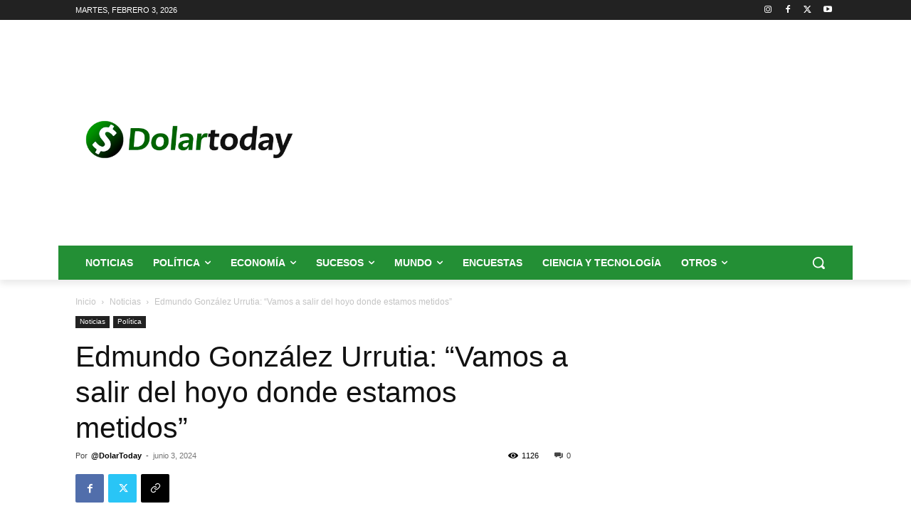

--- FILE ---
content_type: text/html; charset=utf-8
request_url: https://www.google.com/recaptcha/api2/aframe
body_size: 270
content:
<!DOCTYPE HTML><html><head><meta http-equiv="content-type" content="text/html; charset=UTF-8"></head><body><script nonce="Xzp4KYWfkezm2UXB9jNJ0w">/** Anti-fraud and anti-abuse applications only. See google.com/recaptcha */ try{var clients={'sodar':'https://pagead2.googlesyndication.com/pagead/sodar?'};window.addEventListener("message",function(a){try{if(a.source===window.parent){var b=JSON.parse(a.data);var c=clients[b['id']];if(c){var d=document.createElement('img');d.src=c+b['params']+'&rc='+(localStorage.getItem("rc::a")?sessionStorage.getItem("rc::b"):"");window.document.body.appendChild(d);sessionStorage.setItem("rc::e",parseInt(sessionStorage.getItem("rc::e")||0)+1);localStorage.setItem("rc::h",'1770136586461');}}}catch(b){}});window.parent.postMessage("_grecaptcha_ready", "*");}catch(b){}</script></body></html>